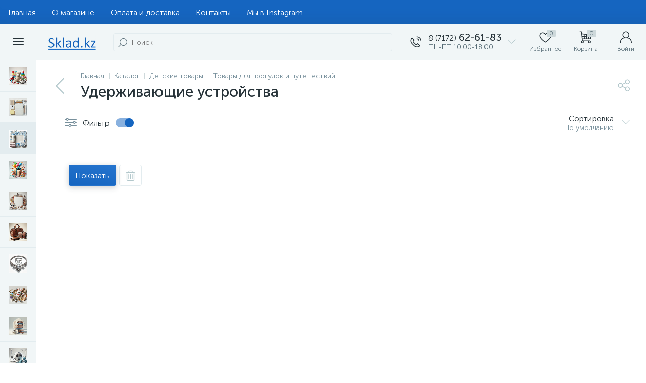

--- FILE ---
content_type: application/x-javascript; charset=UTF-8
request_url: https://sklad.kz/catalog/uderzhivayushchie-ustroystva/?bxrand=1768836721580
body_size: 1723
content:
{"js":{"0":"\/bitrix\/js\/ui\/dexie\/dist\/dexie.bundle.js","1":"\/bitrix\/js\/main\/core\/core_ls.js","2":"\/bitrix\/js\/main\/core\/core_fx.js","3":"\/bitrix\/js\/main\/core\/core_frame_cache.js","4":"\/bitrix\/js\/main\/jquery\/jquery-2.2.4.min.js","5":"\/bitrix\/js\/altop.enext\/intlTelInput\/intlTelInput.min.js","6":"\/local\/templates\/enext\/js\/bootstrap.min.js","7":"\/local\/templates\/enext\/js\/formValidation.min.js","8":"\/local\/templates\/enext\/js\/inputmask.min.js","9":"\/local\/templates\/enext\/js\/jquery.hoverIntent.min.js","10":"\/local\/templates\/enext\/js\/moremenu.min.js","11":"\/local\/templates\/enext\/js\/scrollbar\/jquery.scrollbar.min.js","12":"\/local\/templates\/enext\/js\/main.min.js","13":"\/local\/templates\/enext\/js\/custom.js","14":"\/local\/templates\/enext\/components\/bitrix\/menu\/horizontal_multilevel\/script.js","15":"\/local\/templates\/enext\/components\/bitrix\/news.list\/header_contacts\/script.js","16":"\/local\/templates\/enext\/components\/arturgolubev\/search.title\/visual\/script.js","18":"\/bitrix\/components\/altop\/sale.basket.basket.line\/templates\/.default\/script.js","19":"\/bitrix\/components\/altop\/user.enext\/templates\/.default\/script.js","20":"\/local\/templates\/enext\/components\/bitrix\/menu\/catalog_menu_interface_2_0_1\/script.js","21":"\/local\/templates\/enext\/components\/bitrix\/catalog.compare.list\/.default\/script.js","22":"\/local\/templates\/enext\/components\/bitrix\/catalog\/.default\/script.js","23":"\/local\/templates\/enext\/components\/bitrix\/catalog\/.default\/bitrix\/catalog.smart.filter\/.default\/script.js","24":"\/bitrix\/js\/main\/popup\/dist\/main.popup.bundle.js","25":"\/local\/templates\/enext\/components\/bitrix\/catalog.section\/.default\/script.js","26":"\/local\/templates\/enext\/components\/bitrix\/catalog.item\/.default\/script.js","27":"\/bitrix\/js\/currency\/currency-core\/dist\/currency-core.bundle.js","28":"\/bitrix\/js\/currency\/core_currency.js","29":"\/local\/templates\/enext\/components\/bitrix\/sale.products.gift.section\/.default\/script.js","31":"\/bitrix\/components\/altop\/forms.enext\/templates\/feedback\/script.js"},"lang":{"LANGUAGE_ID":"ru","FORMAT_DATE":"DD.MM.YYYY","FORMAT_DATETIME":"DD.MM.YYYY HH:MI:SS","COOKIE_PREFIX":"BITRIX_SM","SERVER_TZ_OFFSET":"18000","UTF_MODE":"Y","SITE_ID":"s1","SITE_DIR":"\/","USER_ID":"","SERVER_TIME":1768836722,"USER_TZ_OFFSET":0,"USER_TZ_AUTO":"Y","bitrix_sessid":"2f061ed5ac4dbf6fa90e7d23225fb7ad"},"css":["\/local\/templates\/enext\/css\/animation.min.css","\/local\/templates\/enext\/css\/csshake-default.min.css","\/local\/templates\/enext\/js\/scrollbar\/jquery.scrollbar.min.css","\/local\/templates\/enext\/css\/bootstrap.min.css","\/bitrix\/js\/altop.enext\/intlTelInput\/css\/intlTelInput.min.css","\/local\/templates\/enext\/css\/uinext2020min.min.css","\/local\/templates\/enext\/css\/famin.min.css","\/local\/templates\/enext\/components\/bitrix\/menu\/horizontal_multilevel\/style.css","\/local\/templates\/enext\/components\/arturgolubev\/search.title\/visual\/style.css","\/local\/templates\/enext\/components\/bitrix\/menu\/user_menu\/style.css","\/local\/templates\/enext\/components\/bitrix\/menu\/catalog_menu_interface_2_0_1\/style.css","\/local\/templates\/enext\/components\/bitrix\/catalog.compare.list\/.default\/style.css","\/local\/templates\/enext\/components\/bitrix\/breadcrumb\/.default\/style.css","\/local\/templates\/enext\/components\/bitrix\/catalog\/.default\/style.css","\/local\/templates\/enext\/components\/bitrix\/catalog\/.default\/bitrix\/catalog.smart.filter\/.default\/style.css","\/bitrix\/js\/ui\/design-tokens\/dist\/ui.design-tokens.css","\/bitrix\/js\/ui\/fonts\/opensans\/ui.font.opensans.css","\/bitrix\/js\/main\/popup\/dist\/main.popup.bundle.css","\/local\/templates\/enext\/components\/bitrix\/catalog.section.list\/catalog\/style.css","\/local\/templates\/enext\/components\/bitrix\/catalog.section\/.default\/style.css","\/local\/templates\/enext\/components\/bitrix\/catalog.product.subscribe\/.default\/style.css","\/local\/templates\/enext\/components\/bitrix\/catalog.item\/.default\/style.css","\/local\/templates\/enext\/components\/bitrix\/sale.products.gift.section\/.default\/style.css","\/local\/templates\/enext\/components\/bitrix\/catalog.product.subscribe\/.default\/style.min.css"],"htmlCacheChanged":true,"isManifestUpdated":false,"dynamicBlocks":[{"ID":"bxdynamic_bx_basketh3CV5Q","CONTENT":"\t<a class=\"mini-cart__delay empty\" href=\"\/personal\/cart\/?delay=Y\" title=\"Избранное\" data-entity=\"delay\">\n <i class=\"icon-heart\"><\/i> \n <span class=\"mini-cart__count\">0<\/span>\n <span class=\"mini-cart__title\">Избранное<\/span>\n\t<\/a>\n\t<a class=\"mini-cart__cart empty\" href=\"javascript:void(0)\" title=\"Корзина\" data-entity=\"cart\">\n <i class=\"icon-cart\"><\/i> \n <span class=\"mini-cart__count\">0<\/span>\n <span class=\"mini-cart__title\">Корзина<\/span>\n\t<\/a>\n","HASH":"fbf418fd3ee0","PROPS":{"ID":"bx_basketh3CV5Q","CONTAINER_ID":null,"USE_BROWSER_STORAGE":false,"AUTO_UPDATE":true,"USE_ANIMATION":false,"CSS":[],"JS":[],"BUNDLE_JS":[],"BUNDLE_CSS":[],"STRINGS":[]}},{"ID":"bxdynamic_top-panel__user-link","CONTENT":"\r\n<a class=\"top-panel__user-link\" href=\"javascript:void(0)\" title=\"Войти\" id=\"user-obfodefn\">\r\n\t<span class=\"top-panel__user-block\">\r\n <i class=\"icon-user\"><\/i>\r\n <span class=\"top-panel__user-title\">Войти<\/span>\r\n\t<\/span>\t\r\n<\/a>\r\n\r\n<script type=\"text\/javascript\">\r\n\tBX.message({\r\n USER_SLIDE_PANEL_TITLE: \u0027Авторизация\u0027\r\n\t});\r\n\tvar obfodefn = new JCUserComponent({\r\n container: \u0027user-obfodefn\u0027,\r\n isAuth: \u0027\u0027\r\n\t});\r\n<\/script>\r\n\r\n","HASH":"df398e0e4a65","PROPS":{"ID":"top-panel__user-link","CONTAINER_ID":null,"USE_BROWSER_STORAGE":false,"AUTO_UPDATE":true,"USE_ANIMATION":false,"CSS":[],"JS":[],"BUNDLE_JS":[],"BUNDLE_CSS":[],"STRINGS":[]}},{"ID":"bxdynamic_compareList9J9wbd","CONTENT":"\t<div class=\"catalog-compare-list\">\t\n <a class=\"catalog-compare-link\" href=\"\/catalog\/compare\/\" title=\"Сравнить выбранные элементы\">\n <span class=\"catalog-compare-count\" data-entity=\"count\">0<\/span>\n <span class=\"catalog-compare-title\">Сравнить выбранные элементы<\/span>\n <span class=\"catalog-compare-icon\"><i class=\"icon-arrow-right\"><\/i><\/span>\n <\/a>\n\t<\/div>\n\t","HASH":"12bdf017442a","PROPS":{"ID":"compareList9J9wbd","CONTAINER_ID":null,"USE_BROWSER_STORAGE":false,"AUTO_UPDATE":true,"USE_ANIMATION":false,"CSS":[],"JS":[],"BUNDLE_JS":[],"BUNDLE_CSS":[],"STRINGS":[]}}],"spread":[]}